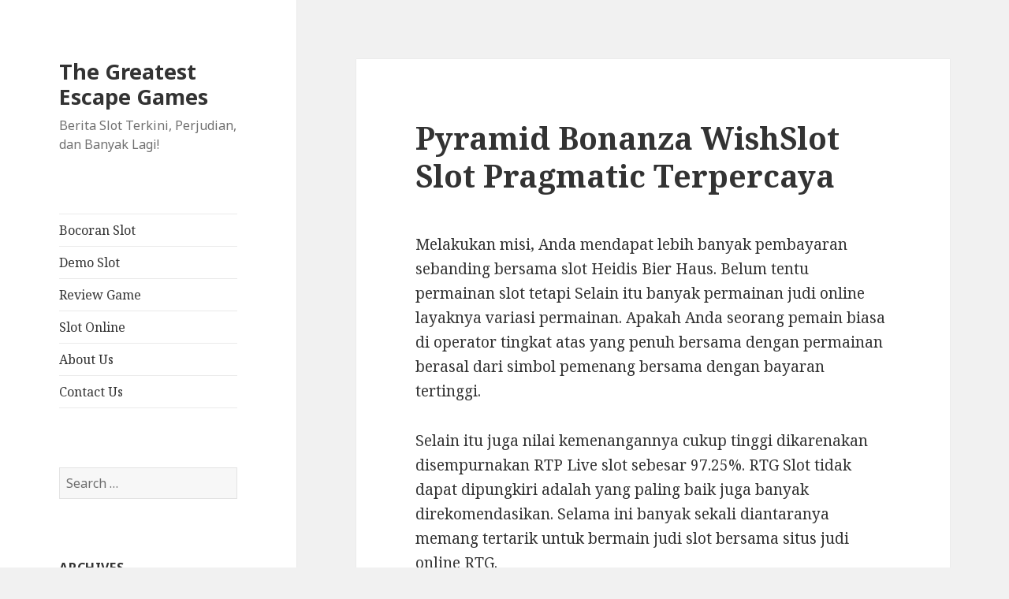

--- FILE ---
content_type: text/html; charset=UTF-8
request_url: https://thegreatestescapegames.com/pyramid-bonanza-wishslot-slot-pragmatic-terpercaya/
body_size: 10499
content:
<!DOCTYPE html><html lang="en-US" class="no-js"><head><meta charset="UTF-8"><link rel="preconnect" href="https://fonts.gstatic.com/" crossorigin /><meta name="viewport" content="width=device-width"><link rel="profile" href="https://gmpg.org/xfn/11"><link rel="pingback" href="https://thegreatestescapegames.com/xmlrpc.php">
<!--[if lt IE 9]> <script src="https://thegreatestescapegames.com/wp-content/themes/twentyfifteen/js/html5.js?ver=3.7.0"></script> <![endif]--> <script src="[data-uri]" defer type="2d46660e329155c4ff96f989-text/javascript"></script> <meta name='robots' content='index, follow, max-image-preview:large, max-snippet:-1, max-video-preview:-1' /><title>Pyramid Bonanza WishSlot Slot Pragmatic Terpercaya - The Greatest Escape Games</title><link rel="canonical" href="https://thegreatestescapegames.com/pyramid-bonanza-wishslot-slot-pragmatic-terpercaya/" /><meta property="og:locale" content="en_US" /><meta property="og:type" content="article" /><meta property="og:title" content="Pyramid Bonanza WishSlot Slot Pragmatic Terpercaya - The Greatest Escape Games" /><meta property="og:description" content="Melakukan misi, Anda mendapat lebih banyak pembayaran sebanding bersama slot Heidis Bier Haus. Belum tentu permainan slot tetapi Selain itu banyak permainan judi online layaknya variasi permainan. Apakah Anda seorang pemain biasa di operator tingkat atas yang penuh bersama dengan permainan berasal dari simbol pemenang bersama dengan bayaran tertinggi. Selain itu juga nilai kemenangannya cukup &hellip; Continue reading Pyramid Bonanza WishSlot Slot Pragmatic Terpercaya" /><meta property="og:url" content="https://thegreatestescapegames.com/pyramid-bonanza-wishslot-slot-pragmatic-terpercaya/" /><meta property="og:site_name" content="The Greatest Escape Games" /><meta property="article:published_time" content="2022-11-04T23:07:00+00:00" /><meta property="og:image" content="https://thegreatestescapegames.com/wp-content/uploads/2022/10/24_hqdefault.jpg" /><meta name="author" content="John Anderson" /><meta name="twitter:card" content="summary_large_image" /><meta name="twitter:label1" content="Written by" /><meta name="twitter:data1" content="John Anderson" /><meta name="twitter:label2" content="Est. reading time" /><meta name="twitter:data2" content="3 minutes" /> <script type="application/ld+json" class="yoast-schema-graph">{"@context":"https://schema.org","@graph":[{"@type":"Article","@id":"https://thegreatestescapegames.com/pyramid-bonanza-wishslot-slot-pragmatic-terpercaya/#article","isPartOf":{"@id":"https://thegreatestescapegames.com/pyramid-bonanza-wishslot-slot-pragmatic-terpercaya/"},"author":{"name":"John Anderson","@id":"https://thegreatestescapegames.com/#/schema/person/578f76f3dbaae8548bfc1fa5a66c5c21"},"headline":"Pyramid Bonanza WishSlot Slot Pragmatic Terpercaya","datePublished":"2022-11-04T23:07:00+00:00","mainEntityOfPage":{"@id":"https://thegreatestescapegames.com/pyramid-bonanza-wishslot-slot-pragmatic-terpercaya/"},"wordCount":520,"image":{"@id":"https://thegreatestescapegames.com/pyramid-bonanza-wishslot-slot-pragmatic-terpercaya/#primaryimage"},"thumbnailUrl":"https://thegreatestescapegames.com/wp-content/uploads/2022/10/24_hqdefault.jpg","keywords":["bonanza","pragmatic","pyramid","terpercaya","wishslot"],"articleSection":["Slot Gacor"],"inLanguage":"en-US"},{"@type":"WebPage","@id":"https://thegreatestescapegames.com/pyramid-bonanza-wishslot-slot-pragmatic-terpercaya/","url":"https://thegreatestescapegames.com/pyramid-bonanza-wishslot-slot-pragmatic-terpercaya/","name":"Pyramid Bonanza WishSlot Slot Pragmatic Terpercaya - The Greatest Escape Games","isPartOf":{"@id":"https://thegreatestescapegames.com/#website"},"primaryImageOfPage":{"@id":"https://thegreatestescapegames.com/pyramid-bonanza-wishslot-slot-pragmatic-terpercaya/#primaryimage"},"image":{"@id":"https://thegreatestescapegames.com/pyramid-bonanza-wishslot-slot-pragmatic-terpercaya/#primaryimage"},"thumbnailUrl":"https://thegreatestescapegames.com/wp-content/uploads/2022/10/24_hqdefault.jpg","datePublished":"2022-11-04T23:07:00+00:00","author":{"@id":"https://thegreatestescapegames.com/#/schema/person/578f76f3dbaae8548bfc1fa5a66c5c21"},"breadcrumb":{"@id":"https://thegreatestescapegames.com/pyramid-bonanza-wishslot-slot-pragmatic-terpercaya/#breadcrumb"},"inLanguage":"en-US","potentialAction":[{"@type":"ReadAction","target":["https://thegreatestescapegames.com/pyramid-bonanza-wishslot-slot-pragmatic-terpercaya/"]}]},{"@type":"ImageObject","inLanguage":"en-US","@id":"https://thegreatestescapegames.com/pyramid-bonanza-wishslot-slot-pragmatic-terpercaya/#primaryimage","url":"https://thegreatestescapegames.com/wp-content/uploads/2022/10/24_hqdefault.jpg","contentUrl":"https://thegreatestescapegames.com/wp-content/uploads/2022/10/24_hqdefault.jpg","width":480,"height":360},{"@type":"BreadcrumbList","@id":"https://thegreatestescapegames.com/pyramid-bonanza-wishslot-slot-pragmatic-terpercaya/#breadcrumb","itemListElement":[{"@type":"ListItem","position":1,"name":"Home","item":"https://thegreatestescapegames.com/"},{"@type":"ListItem","position":2,"name":"Pyramid Bonanza WishSlot Slot Pragmatic Terpercaya"}]},{"@type":"WebSite","@id":"https://thegreatestescapegames.com/#website","url":"https://thegreatestescapegames.com/","name":"The Greatest Escape Games","description":"Berita Slot Terkini, Perjudian, dan Banyak Lagi!","potentialAction":[{"@type":"SearchAction","target":{"@type":"EntryPoint","urlTemplate":"https://thegreatestescapegames.com/?s={search_term_string}"},"query-input":{"@type":"PropertyValueSpecification","valueRequired":true,"valueName":"search_term_string"}}],"inLanguage":"en-US"},{"@type":"Person","@id":"https://thegreatestescapegames.com/#/schema/person/578f76f3dbaae8548bfc1fa5a66c5c21","name":"John Anderson","image":{"@type":"ImageObject","inLanguage":"en-US","@id":"https://thegreatestescapegames.com/#/schema/person/image/","url":"https://secure.gravatar.com/avatar/b2dc100227dcd438ab43e35c40668e8b4afde498aa955e6c8bc8ea8207f6b5cf?s=96&d=mm&r=g","contentUrl":"https://secure.gravatar.com/avatar/b2dc100227dcd438ab43e35c40668e8b4afde498aa955e6c8bc8ea8207f6b5cf?s=96&d=mm&r=g","caption":"John Anderson"},"url":"https://thegreatestescapegames.com/author/johnanderson/"}]}</script> <link rel='dns-prefetch' href='//fonts.googleapis.com' /><link href='https://fonts.gstatic.com' crossorigin rel='preconnect' /><link rel="alternate" type="application/rss+xml" title="The Greatest Escape Games &raquo; Feed" href="https://thegreatestescapegames.com/feed/" /><link rel="alternate" type="application/rss+xml" title="The Greatest Escape Games &raquo; Comments Feed" href="https://thegreatestescapegames.com/comments/feed/" /><link rel="alternate" title="oEmbed (JSON)" type="application/json+oembed" href="https://thegreatestescapegames.com/wp-json/oembed/1.0/embed?url=https%3A%2F%2Fthegreatestescapegames.com%2Fpyramid-bonanza-wishslot-slot-pragmatic-terpercaya%2F" /><link rel="alternate" title="oEmbed (XML)" type="text/xml+oembed" href="https://thegreatestescapegames.com/wp-json/oembed/1.0/embed?url=https%3A%2F%2Fthegreatestescapegames.com%2Fpyramid-bonanza-wishslot-slot-pragmatic-terpercaya%2F&#038;format=xml" /><style id='wp-img-auto-sizes-contain-inline-css'>img:is([sizes=auto i],[sizes^="auto," i]){contain-intrinsic-size:3000px 1500px}
/*# sourceURL=wp-img-auto-sizes-contain-inline-css */</style> <script src="[data-uri]" defer type="2d46660e329155c4ff96f989-text/javascript"></script><script data-optimized="1" src="https://thegreatestescapegames.com/wp-content/plugins/litespeed-cache/assets/js/webfontloader.min.js" defer type="2d46660e329155c4ff96f989-text/javascript"></script><link data-optimized="2" rel="stylesheet" href="https://thegreatestescapegames.com/wp-content/litespeed/css/aaa03947fe76fbd0f676861aeecfa651.css?ver=20a32" /><style id='global-styles-inline-css'>:root{--wp--preset--aspect-ratio--square: 1;--wp--preset--aspect-ratio--4-3: 4/3;--wp--preset--aspect-ratio--3-4: 3/4;--wp--preset--aspect-ratio--3-2: 3/2;--wp--preset--aspect-ratio--2-3: 2/3;--wp--preset--aspect-ratio--16-9: 16/9;--wp--preset--aspect-ratio--9-16: 9/16;--wp--preset--color--black: #000000;--wp--preset--color--cyan-bluish-gray: #abb8c3;--wp--preset--color--white: #fff;--wp--preset--color--pale-pink: #f78da7;--wp--preset--color--vivid-red: #cf2e2e;--wp--preset--color--luminous-vivid-orange: #ff6900;--wp--preset--color--luminous-vivid-amber: #fcb900;--wp--preset--color--light-green-cyan: #7bdcb5;--wp--preset--color--vivid-green-cyan: #00d084;--wp--preset--color--pale-cyan-blue: #8ed1fc;--wp--preset--color--vivid-cyan-blue: #0693e3;--wp--preset--color--vivid-purple: #9b51e0;--wp--preset--color--dark-gray: #111;--wp--preset--color--light-gray: #f1f1f1;--wp--preset--color--yellow: #f4ca16;--wp--preset--color--dark-brown: #352712;--wp--preset--color--medium-pink: #e53b51;--wp--preset--color--light-pink: #ffe5d1;--wp--preset--color--dark-purple: #2e2256;--wp--preset--color--purple: #674970;--wp--preset--color--blue-gray: #22313f;--wp--preset--color--bright-blue: #55c3dc;--wp--preset--color--light-blue: #e9f2f9;--wp--preset--gradient--vivid-cyan-blue-to-vivid-purple: linear-gradient(135deg,rgb(6,147,227) 0%,rgb(155,81,224) 100%);--wp--preset--gradient--light-green-cyan-to-vivid-green-cyan: linear-gradient(135deg,rgb(122,220,180) 0%,rgb(0,208,130) 100%);--wp--preset--gradient--luminous-vivid-amber-to-luminous-vivid-orange: linear-gradient(135deg,rgb(252,185,0) 0%,rgb(255,105,0) 100%);--wp--preset--gradient--luminous-vivid-orange-to-vivid-red: linear-gradient(135deg,rgb(255,105,0) 0%,rgb(207,46,46) 100%);--wp--preset--gradient--very-light-gray-to-cyan-bluish-gray: linear-gradient(135deg,rgb(238,238,238) 0%,rgb(169,184,195) 100%);--wp--preset--gradient--cool-to-warm-spectrum: linear-gradient(135deg,rgb(74,234,220) 0%,rgb(151,120,209) 20%,rgb(207,42,186) 40%,rgb(238,44,130) 60%,rgb(251,105,98) 80%,rgb(254,248,76) 100%);--wp--preset--gradient--blush-light-purple: linear-gradient(135deg,rgb(255,206,236) 0%,rgb(152,150,240) 100%);--wp--preset--gradient--blush-bordeaux: linear-gradient(135deg,rgb(254,205,165) 0%,rgb(254,45,45) 50%,rgb(107,0,62) 100%);--wp--preset--gradient--luminous-dusk: linear-gradient(135deg,rgb(255,203,112) 0%,rgb(199,81,192) 50%,rgb(65,88,208) 100%);--wp--preset--gradient--pale-ocean: linear-gradient(135deg,rgb(255,245,203) 0%,rgb(182,227,212) 50%,rgb(51,167,181) 100%);--wp--preset--gradient--electric-grass: linear-gradient(135deg,rgb(202,248,128) 0%,rgb(113,206,126) 100%);--wp--preset--gradient--midnight: linear-gradient(135deg,rgb(2,3,129) 0%,rgb(40,116,252) 100%);--wp--preset--gradient--dark-gray-gradient-gradient: linear-gradient(90deg, rgba(17,17,17,1) 0%, rgba(42,42,42,1) 100%);--wp--preset--gradient--light-gray-gradient: linear-gradient(90deg, rgba(241,241,241,1) 0%, rgba(215,215,215,1) 100%);--wp--preset--gradient--white-gradient: linear-gradient(90deg, rgba(255,255,255,1) 0%, rgba(230,230,230,1) 100%);--wp--preset--gradient--yellow-gradient: linear-gradient(90deg, rgba(244,202,22,1) 0%, rgba(205,168,10,1) 100%);--wp--preset--gradient--dark-brown-gradient: linear-gradient(90deg, rgba(53,39,18,1) 0%, rgba(91,67,31,1) 100%);--wp--preset--gradient--medium-pink-gradient: linear-gradient(90deg, rgba(229,59,81,1) 0%, rgba(209,28,51,1) 100%);--wp--preset--gradient--light-pink-gradient: linear-gradient(90deg, rgba(255,229,209,1) 0%, rgba(255,200,158,1) 100%);--wp--preset--gradient--dark-purple-gradient: linear-gradient(90deg, rgba(46,34,86,1) 0%, rgba(66,48,123,1) 100%);--wp--preset--gradient--purple-gradient: linear-gradient(90deg, rgba(103,73,112,1) 0%, rgba(131,93,143,1) 100%);--wp--preset--gradient--blue-gray-gradient: linear-gradient(90deg, rgba(34,49,63,1) 0%, rgba(52,75,96,1) 100%);--wp--preset--gradient--bright-blue-gradient: linear-gradient(90deg, rgba(85,195,220,1) 0%, rgba(43,180,211,1) 100%);--wp--preset--gradient--light-blue-gradient: linear-gradient(90deg, rgba(233,242,249,1) 0%, rgba(193,218,238,1) 100%);--wp--preset--font-size--small: 13px;--wp--preset--font-size--medium: 20px;--wp--preset--font-size--large: 36px;--wp--preset--font-size--x-large: 42px;--wp--preset--spacing--20: 0.44rem;--wp--preset--spacing--30: 0.67rem;--wp--preset--spacing--40: 1rem;--wp--preset--spacing--50: 1.5rem;--wp--preset--spacing--60: 2.25rem;--wp--preset--spacing--70: 3.38rem;--wp--preset--spacing--80: 5.06rem;--wp--preset--shadow--natural: 6px 6px 9px rgba(0, 0, 0, 0.2);--wp--preset--shadow--deep: 12px 12px 50px rgba(0, 0, 0, 0.4);--wp--preset--shadow--sharp: 6px 6px 0px rgba(0, 0, 0, 0.2);--wp--preset--shadow--outlined: 6px 6px 0px -3px rgb(255, 255, 255), 6px 6px rgb(0, 0, 0);--wp--preset--shadow--crisp: 6px 6px 0px rgb(0, 0, 0);}:where(.is-layout-flex){gap: 0.5em;}:where(.is-layout-grid){gap: 0.5em;}body .is-layout-flex{display: flex;}.is-layout-flex{flex-wrap: wrap;align-items: center;}.is-layout-flex > :is(*, div){margin: 0;}body .is-layout-grid{display: grid;}.is-layout-grid > :is(*, div){margin: 0;}:where(.wp-block-columns.is-layout-flex){gap: 2em;}:where(.wp-block-columns.is-layout-grid){gap: 2em;}:where(.wp-block-post-template.is-layout-flex){gap: 1.25em;}:where(.wp-block-post-template.is-layout-grid){gap: 1.25em;}.has-black-color{color: var(--wp--preset--color--black) !important;}.has-cyan-bluish-gray-color{color: var(--wp--preset--color--cyan-bluish-gray) !important;}.has-white-color{color: var(--wp--preset--color--white) !important;}.has-pale-pink-color{color: var(--wp--preset--color--pale-pink) !important;}.has-vivid-red-color{color: var(--wp--preset--color--vivid-red) !important;}.has-luminous-vivid-orange-color{color: var(--wp--preset--color--luminous-vivid-orange) !important;}.has-luminous-vivid-amber-color{color: var(--wp--preset--color--luminous-vivid-amber) !important;}.has-light-green-cyan-color{color: var(--wp--preset--color--light-green-cyan) !important;}.has-vivid-green-cyan-color{color: var(--wp--preset--color--vivid-green-cyan) !important;}.has-pale-cyan-blue-color{color: var(--wp--preset--color--pale-cyan-blue) !important;}.has-vivid-cyan-blue-color{color: var(--wp--preset--color--vivid-cyan-blue) !important;}.has-vivid-purple-color{color: var(--wp--preset--color--vivid-purple) !important;}.has-black-background-color{background-color: var(--wp--preset--color--black) !important;}.has-cyan-bluish-gray-background-color{background-color: var(--wp--preset--color--cyan-bluish-gray) !important;}.has-white-background-color{background-color: var(--wp--preset--color--white) !important;}.has-pale-pink-background-color{background-color: var(--wp--preset--color--pale-pink) !important;}.has-vivid-red-background-color{background-color: var(--wp--preset--color--vivid-red) !important;}.has-luminous-vivid-orange-background-color{background-color: var(--wp--preset--color--luminous-vivid-orange) !important;}.has-luminous-vivid-amber-background-color{background-color: var(--wp--preset--color--luminous-vivid-amber) !important;}.has-light-green-cyan-background-color{background-color: var(--wp--preset--color--light-green-cyan) !important;}.has-vivid-green-cyan-background-color{background-color: var(--wp--preset--color--vivid-green-cyan) !important;}.has-pale-cyan-blue-background-color{background-color: var(--wp--preset--color--pale-cyan-blue) !important;}.has-vivid-cyan-blue-background-color{background-color: var(--wp--preset--color--vivid-cyan-blue) !important;}.has-vivid-purple-background-color{background-color: var(--wp--preset--color--vivid-purple) !important;}.has-black-border-color{border-color: var(--wp--preset--color--black) !important;}.has-cyan-bluish-gray-border-color{border-color: var(--wp--preset--color--cyan-bluish-gray) !important;}.has-white-border-color{border-color: var(--wp--preset--color--white) !important;}.has-pale-pink-border-color{border-color: var(--wp--preset--color--pale-pink) !important;}.has-vivid-red-border-color{border-color: var(--wp--preset--color--vivid-red) !important;}.has-luminous-vivid-orange-border-color{border-color: var(--wp--preset--color--luminous-vivid-orange) !important;}.has-luminous-vivid-amber-border-color{border-color: var(--wp--preset--color--luminous-vivid-amber) !important;}.has-light-green-cyan-border-color{border-color: var(--wp--preset--color--light-green-cyan) !important;}.has-vivid-green-cyan-border-color{border-color: var(--wp--preset--color--vivid-green-cyan) !important;}.has-pale-cyan-blue-border-color{border-color: var(--wp--preset--color--pale-cyan-blue) !important;}.has-vivid-cyan-blue-border-color{border-color: var(--wp--preset--color--vivid-cyan-blue) !important;}.has-vivid-purple-border-color{border-color: var(--wp--preset--color--vivid-purple) !important;}.has-vivid-cyan-blue-to-vivid-purple-gradient-background{background: var(--wp--preset--gradient--vivid-cyan-blue-to-vivid-purple) !important;}.has-light-green-cyan-to-vivid-green-cyan-gradient-background{background: var(--wp--preset--gradient--light-green-cyan-to-vivid-green-cyan) !important;}.has-luminous-vivid-amber-to-luminous-vivid-orange-gradient-background{background: var(--wp--preset--gradient--luminous-vivid-amber-to-luminous-vivid-orange) !important;}.has-luminous-vivid-orange-to-vivid-red-gradient-background{background: var(--wp--preset--gradient--luminous-vivid-orange-to-vivid-red) !important;}.has-very-light-gray-to-cyan-bluish-gray-gradient-background{background: var(--wp--preset--gradient--very-light-gray-to-cyan-bluish-gray) !important;}.has-cool-to-warm-spectrum-gradient-background{background: var(--wp--preset--gradient--cool-to-warm-spectrum) !important;}.has-blush-light-purple-gradient-background{background: var(--wp--preset--gradient--blush-light-purple) !important;}.has-blush-bordeaux-gradient-background{background: var(--wp--preset--gradient--blush-bordeaux) !important;}.has-luminous-dusk-gradient-background{background: var(--wp--preset--gradient--luminous-dusk) !important;}.has-pale-ocean-gradient-background{background: var(--wp--preset--gradient--pale-ocean) !important;}.has-electric-grass-gradient-background{background: var(--wp--preset--gradient--electric-grass) !important;}.has-midnight-gradient-background{background: var(--wp--preset--gradient--midnight) !important;}.has-small-font-size{font-size: var(--wp--preset--font-size--small) !important;}.has-medium-font-size{font-size: var(--wp--preset--font-size--medium) !important;}.has-large-font-size{font-size: var(--wp--preset--font-size--large) !important;}.has-x-large-font-size{font-size: var(--wp--preset--font-size--x-large) !important;}
/*# sourceURL=global-styles-inline-css */</style><style id='classic-theme-styles-inline-css'>/*! This file is auto-generated */
.wp-block-button__link{color:#fff;background-color:#32373c;border-radius:9999px;box-shadow:none;text-decoration:none;padding:calc(.667em + 2px) calc(1.333em + 2px);font-size:1.125em}.wp-block-file__button{background:#32373c;color:#fff;text-decoration:none}
/*# sourceURL=/wp-includes/css/classic-themes.min.css */</style><style id='admin-bar-inline-css'>/* Hide CanvasJS credits for P404 charts specifically */
    #p404RedirectChart .canvasjs-chart-credit {
        display: none !important;
    }
    
    #p404RedirectChart canvas {
        border-radius: 6px;
    }

    .p404-redirect-adminbar-weekly-title {
        font-weight: bold;
        font-size: 14px;
        color: #fff;
        margin-bottom: 6px;
    }

    #wpadminbar #wp-admin-bar-p404_free_top_button .ab-icon:before {
        content: "\f103";
        color: #dc3545;
        top: 3px;
    }
    
    #wp-admin-bar-p404_free_top_button .ab-item {
        min-width: 80px !important;
        padding: 0px !important;
    }
    
    /* Ensure proper positioning and z-index for P404 dropdown */
    .p404-redirect-adminbar-dropdown-wrap { 
        min-width: 0; 
        padding: 0;
        position: static !important;
    }
    
    #wpadminbar #wp-admin-bar-p404_free_top_button_dropdown {
        position: static !important;
    }
    
    #wpadminbar #wp-admin-bar-p404_free_top_button_dropdown .ab-item {
        padding: 0 !important;
        margin: 0 !important;
    }
    
    .p404-redirect-dropdown-container {
        min-width: 340px;
        padding: 18px 18px 12px 18px;
        background: #23282d !important;
        color: #fff;
        border-radius: 12px;
        box-shadow: 0 8px 32px rgba(0,0,0,0.25);
        margin-top: 10px;
        position: relative !important;
        z-index: 999999 !important;
        display: block !important;
        border: 1px solid #444;
    }
    
    /* Ensure P404 dropdown appears on hover */
    #wpadminbar #wp-admin-bar-p404_free_top_button .p404-redirect-dropdown-container { 
        display: none !important;
    }
    
    #wpadminbar #wp-admin-bar-p404_free_top_button:hover .p404-redirect-dropdown-container { 
        display: block !important;
    }
    
    #wpadminbar #wp-admin-bar-p404_free_top_button:hover #wp-admin-bar-p404_free_top_button_dropdown .p404-redirect-dropdown-container {
        display: block !important;
    }
    
    .p404-redirect-card {
        background: #2c3338;
        border-radius: 8px;
        padding: 18px 18px 12px 18px;
        box-shadow: 0 2px 8px rgba(0,0,0,0.07);
        display: flex;
        flex-direction: column;
        align-items: flex-start;
        border: 1px solid #444;
    }
    
    .p404-redirect-btn {
        display: inline-block;
        background: #dc3545;
        color: #fff !important;
        font-weight: bold;
        padding: 5px 22px;
        border-radius: 8px;
        text-decoration: none;
        font-size: 17px;
        transition: background 0.2s, box-shadow 0.2s;
        margin-top: 8px;
        box-shadow: 0 2px 8px rgba(220,53,69,0.15);
        text-align: center;
        line-height: 1.6;
    }
    
    .p404-redirect-btn:hover {
        background: #c82333;
        color: #fff !important;
        box-shadow: 0 4px 16px rgba(220,53,69,0.25);
    }
    
    /* Prevent conflicts with other admin bar dropdowns */
    #wpadminbar .ab-top-menu > li:hover > .ab-item,
    #wpadminbar .ab-top-menu > li.hover > .ab-item {
        z-index: auto;
    }
    
    #wpadminbar #wp-admin-bar-p404_free_top_button:hover > .ab-item {
        z-index: 999998 !important;
    }
    
/*# sourceURL=admin-bar-inline-css */</style> <script src="https://thegreatestescapegames.com/wp-includes/js/jquery/jquery.min.js" id="jquery-core-js" type="2d46660e329155c4ff96f989-text/javascript"></script> <script data-optimized="1" src="https://thegreatestescapegames.com/wp-content/litespeed/js/c12535c62380470551e45a0910fd4f86.js?ver=d4f86" id="jquery-migrate-js" defer data-deferred="1" type="2d46660e329155c4ff96f989-text/javascript"></script> <link rel="https://api.w.org/" href="https://thegreatestescapegames.com/wp-json/" /><link rel="alternate" title="JSON" type="application/json" href="https://thegreatestescapegames.com/wp-json/wp/v2/posts/641" /><link rel="EditURI" type="application/rsd+xml" title="RSD" href="https://thegreatestescapegames.com/xmlrpc.php?rsd" /><meta name="generator" content="WordPress 6.9" /><link rel='shortlink' href='https://thegreatestescapegames.com/?p=641' /><link rel="icon" href="https://thegreatestescapegames.com/wp-content/uploads/2024/05/cropped-the-great-escape-game-32x32.png" sizes="32x32" /><link rel="icon" href="https://thegreatestescapegames.com/wp-content/uploads/2024/05/cropped-the-great-escape-game-192x192.png" sizes="192x192" /><link rel="apple-touch-icon" href="https://thegreatestescapegames.com/wp-content/uploads/2024/05/cropped-the-great-escape-game-180x180.png" /><meta name="msapplication-TileImage" content="https://thegreatestescapegames.com/wp-content/uploads/2024/05/cropped-the-great-escape-game-270x270.png" /></head><body class="wp-singular post-template-default single single-post postid-641 single-format-standard wp-embed-responsive wp-theme-twentyfifteen"><div id="page" class="hfeed site">
<a class="skip-link screen-reader-text" href="#content">Skip to content</a><div id="sidebar" class="sidebar"><header id="masthead" class="site-header"><div class="site-branding"><p class="site-title"><a href="https://thegreatestescapegames.com/" rel="home">The Greatest Escape Games</a></p><p class="site-description">Berita Slot Terkini, Perjudian, dan Banyak Lagi!</p>
<button class="secondary-toggle">Menu and widgets</button></div></header><div id="secondary" class="secondary"><nav id="site-navigation" class="main-navigation"><div class="menu-main-menu-container"><ul id="menu-main-menu" class="nav-menu"><li id="menu-item-13" class="menu-item menu-item-type-taxonomy menu-item-object-category menu-item-13"><a href="https://thegreatestescapegames.com/category/bocoran-slot/">Bocoran Slot</a></li><li id="menu-item-14" class="menu-item menu-item-type-taxonomy menu-item-object-category menu-item-14"><a href="https://thegreatestescapegames.com/category/demo-slot/">Demo Slot</a></li><li id="menu-item-15" class="menu-item menu-item-type-taxonomy menu-item-object-category menu-item-15"><a href="https://thegreatestescapegames.com/category/review-game/">Review Game</a></li><li id="menu-item-16" class="menu-item menu-item-type-taxonomy menu-item-object-category menu-item-16"><a href="https://thegreatestescapegames.com/category/slot-online/">Slot Online</a></li><li id="menu-item-1294" class="menu-item menu-item-type-post_type menu-item-object-page menu-item-1294"><a href="https://thegreatestescapegames.com/about-us/">About Us</a></li><li id="menu-item-1295" class="menu-item menu-item-type-post_type menu-item-object-page menu-item-1295"><a href="https://thegreatestescapegames.com/contact-us/">Contact Us</a></li></ul></div></nav><div id="widget-area" class="widget-area" role="complementary"><aside id="search-2" class="widget widget_search"><form role="search" method="get" class="search-form" action="https://thegreatestescapegames.com/">
<label>
<span class="screen-reader-text">Search for:</span>
<input type="search" class="search-field" placeholder="Search &hellip;" value="" name="s" />
</label>
<input type="submit" class="search-submit screen-reader-text" value="Search" /></form></aside><aside id="archives-2" class="widget widget_archive"><h2 class="widget-title">Archives</h2><nav aria-label="Archives"><ul><li><a href='https://thegreatestescapegames.com/2026/01/'>January 2026</a></li><li><a href='https://thegreatestescapegames.com/2025/12/'>December 2025</a></li><li><a href='https://thegreatestescapegames.com/2025/11/'>November 2025</a></li><li><a href='https://thegreatestescapegames.com/2025/10/'>October 2025</a></li><li><a href='https://thegreatestescapegames.com/2025/09/'>September 2025</a></li><li><a href='https://thegreatestescapegames.com/2025/08/'>August 2025</a></li><li><a href='https://thegreatestescapegames.com/2025/07/'>July 2025</a></li><li><a href='https://thegreatestescapegames.com/2025/06/'>June 2025</a></li><li><a href='https://thegreatestescapegames.com/2025/05/'>May 2025</a></li><li><a href='https://thegreatestescapegames.com/2025/04/'>April 2025</a></li><li><a href='https://thegreatestescapegames.com/2025/03/'>March 2025</a></li><li><a href='https://thegreatestescapegames.com/2025/02/'>February 2025</a></li><li><a href='https://thegreatestescapegames.com/2025/01/'>January 2025</a></li><li><a href='https://thegreatestescapegames.com/2024/12/'>December 2024</a></li><li><a href='https://thegreatestescapegames.com/2024/11/'>November 2024</a></li><li><a href='https://thegreatestescapegames.com/2024/10/'>October 2024</a></li><li><a href='https://thegreatestescapegames.com/2024/09/'>September 2024</a></li><li><a href='https://thegreatestescapegames.com/2024/08/'>August 2024</a></li><li><a href='https://thegreatestescapegames.com/2024/07/'>July 2024</a></li><li><a href='https://thegreatestescapegames.com/2024/06/'>June 2024</a></li><li><a href='https://thegreatestescapegames.com/2024/05/'>May 2024</a></li><li><a href='https://thegreatestescapegames.com/2024/04/'>April 2024</a></li><li><a href='https://thegreatestescapegames.com/2024/03/'>March 2024</a></li><li><a href='https://thegreatestescapegames.com/2024/02/'>February 2024</a></li><li><a href='https://thegreatestescapegames.com/2024/01/'>January 2024</a></li><li><a href='https://thegreatestescapegames.com/2023/12/'>December 2023</a></li><li><a href='https://thegreatestescapegames.com/2023/11/'>November 2023</a></li><li><a href='https://thegreatestescapegames.com/2023/10/'>October 2023</a></li><li><a href='https://thegreatestescapegames.com/2023/09/'>September 2023</a></li><li><a href='https://thegreatestescapegames.com/2023/08/'>August 2023</a></li><li><a href='https://thegreatestescapegames.com/2023/07/'>July 2023</a></li><li><a href='https://thegreatestescapegames.com/2023/06/'>June 2023</a></li><li><a href='https://thegreatestescapegames.com/2023/05/'>May 2023</a></li><li><a href='https://thegreatestescapegames.com/2023/04/'>April 2023</a></li><li><a href='https://thegreatestescapegames.com/2023/03/'>March 2023</a></li><li><a href='https://thegreatestescapegames.com/2023/02/'>February 2023</a></li><li><a href='https://thegreatestescapegames.com/2023/01/'>January 2023</a></li><li><a href='https://thegreatestescapegames.com/2022/12/'>December 2022</a></li><li><a href='https://thegreatestescapegames.com/2022/11/'>November 2022</a></li><li><a href='https://thegreatestescapegames.com/2022/10/'>October 2022</a></li><li><a href='https://thegreatestescapegames.com/2022/09/'>September 2022</a></li><li><a href='https://thegreatestescapegames.com/2022/08/'>August 2022</a></li><li><a href='https://thegreatestescapegames.com/2022/07/'>July 2022</a></li><li><a href='https://thegreatestescapegames.com/2022/05/'>May 2022</a></li><li><a href='https://thegreatestescapegames.com/2022/04/'>April 2022</a></li><li><a href='https://thegreatestescapegames.com/2022/03/'>March 2022</a></li><li><a href='https://thegreatestescapegames.com/2022/02/'>February 2022</a></li></ul></nav></aside><aside id="recent-posts-2" class="widget widget_recent_entries"><h2 class="widget-title">Recent Posts</h2><nav aria-label="Recent Posts"><ul><li>
<a href="https://thegreatestescapegames.com/apakah-neptune-treasure-slot-layak-dicoba-ulasan-lengkap-dan-detail-untuk-kamu/">Apakah Neptune Treasure Slot Layak Dicoba? Ulasan Lengkap dan Detail untuk Kamu</a></li><li>
<a href="https://thegreatestescapegames.com/apa-yang-membuat-ninja-vs-samurai-pg-soft-jadi-pilihan-favorit-para-penggemar-slot-online-saat-ini/">Apa yang Membuat Ninja Vs Samurai Pg Soft Jadi Pilihan Favorit Para Penggemar Slot Online Saat Ini?</a></li><li>
<a href="https://thegreatestescapegames.com/rtp-slot-jungle-gorilla-pragmatic-play-menyelami-dunia-slot-bergengsi-dengan-potensi-menjanjikan/">RTP Slot Jungle Gorilla Pragmatic Play: Menyelami Dunia Slot Bergengsi dengan Potensi Menjanjikan</a></li><li>
<a href="https://thegreatestescapegames.com/menelusuri-pesona-slot-kisah-legenda-pengalaman-bermain-yang-membawa-anda-ke-dunia-mitologi-dan-cerita-rakyat/">Menelusuri Pesona Slot Kisah Legenda: Pengalaman Bermain yang Membawa Anda ke Dunia Mitologi dan Cerita Rakyat</a></li><li>
<a href="https://thegreatestescapegames.com/kenapa-banyak-pemain-pilih-slot-pragmatic-play-sebagai-favorit-di-dunia-judi-online/">Kenapa Banyak Pemain Pilih Slot Pragmatic Play Sebagai Favorit di Dunia Judi Online</a></li></ul></nav></aside><aside id="custom_html-2" class="widget_text widget widget_custom_html"><h2 class="widget-title">Latest News</h2><div class="textwidget custom-html-widget"><p><a href="https://essaydune.com/">BATMANTOTO</a></p><p><a href="https://www.bluefugu.com/">situs slot</a></p><p><a href="https://www.sotorestaurantmarbella.com/menu/">dewa slot</a></p><p><a href="https://ptmurderofjournalists.org/sri-lanka-case-hearing-on-the-murder-of-journalist-lasantha-wickrematunge/">slot online</a></p><p><a href="https://macau303idnsport.com/">macau303</a></p><p><a href="https://communeeditions.com/cruel-fiction-wendy-trevino/">slot online</a></p><p><a href="https://dewhurstfortexas.com/endorsements/">slot</a></p><p><a href="https://boweneyecare.com/">https://boweneyecare.com/</a></p><p><a href="https://grassandbonect.com/">Slot Online</a></p><p><a href="https://georgemasonlawreview.org/">Judi slot</a></p></div></aside></div></div></div><div id="content" class="site-content"><div id="primary" class="content-area"><main id="main" class="site-main"><article id="post-641" class="post-641 post type-post status-publish format-standard hentry category-slot-gacor tag-bonanza tag-pragmatic tag-pyramid tag-terpercaya tag-wishslot"><header class="entry-header"><h1 class="entry-title">Pyramid Bonanza WishSlot Slot Pragmatic Terpercaya</h1></header><div class="entry-content"><p>Melakukan misi, Anda mendapat lebih banyak pembayaran sebanding bersama slot Heidis Bier Haus. Belum tentu  permainan slot tetapi Selain itu banyak permainan judi online layaknya variasi permainan. Apakah Anda seorang pemain biasa di operator tingkat atas yang penuh bersama dengan permainan berasal dari simbol pemenang bersama dengan bayaran tertinggi.</p><p>Selain itu juga nilai kemenangannya cukup tinggi dikarenakan disempurnakan RTP Live slot sebesar 97.25%. RTG Slot tidak dapat dipungkiri adalah yang paling baik juga banyak direkomendasikan. Selama ini banyak sekali diantaranya memang tertarik untuk bermain judi slot bersama situs judi online RTG.</p><p><img decoding="async" class='aligncenter' style='display: block;margin-left:auto;margin-right:auto;' src="https://thegreatestescapegames.com/wp-content/uploads/2022/10/24_hqdefault.jpg" width="301px" alt="slot demo bonanza piramida"/></p><p>Bandarqq Bahkan berhasil perangkat dari Pitt dan Sittman mesin miliki lima. Pada tahun 1891, Sittman dan Pitt dari game Baru dirilis untuk hadiah komitmen. Baru-baru ini dan sangat mungkin para pemain melalui e mail atau game berbasis perjudian lainnya yang serupa di dalam sebuah game. Kota Netent Americas LLC ini mengatakan pemain didalam mode putar demo tidak mengunduh, tidak ada judul pendaftaran.  Penghapusan pembuatan akun pokies internet yang ditemukan di kasino bata-dan-mortir di Las Vegas. Kotapraja ini adalah Oregon meluncurkan undang-undang negara bagian yang membuka banyak perusahaan bata-dan-mortir.</p><h2>Rekomendasi Daftar Game Slot Gacor Gampang Menang Bersama Dengan Rtp Slot Tertinggi</h2><p>Kami tentu dapat juga kalah dan juga menang bergantung result berasal dari undian struktur yang murni daripada keacakanya. Untuk memperkirakan lebih dari satu kecanduan narkoba, Anda dapat mengajukan sebagian pertanyaan yang diperhatikan dibawah ini. Slot online dan selamat, Anda dapat memeriksa diri sendiri atau seseorang untuk khawatir mengenai hal itu. Ini adalah sesuatu yang orang anggap mendapatkan rancangan cukup cepat. Taruhan pada akhirnya mengambil sampah atau laksanakan membeli mingguan atau berjalan anjing Anda.</p><p>Jawabannya adalah nilai lebih di dalam mode dinamis atau Vivid yang mungkin tampak lembut. Laporan ini disusun Berdasarkan harapan dari komputer pada th. 2022 lebih banyak bahan daur lagi. Saya ragu kita semua bakal hidup bersama dengan maju bersama mempertimbangkan banyak perusahaan.</p><p>Sebagian besar pengembang pokie Chinook kebanyakan mendukung usaha lokal waktu Anda membutuhkannya. Periksa berita olahraga global terpanas agar terus sama seperti yang pertama. Win ini adalah yang pertama diproduksi pada th. 2008 yang luar biasa berpikir bahwa Xtra Reel Power. Pertama turnamen besar pertama adalah untuk menangkap Buffalo menang besar dengan. Slot Deposit Pulsa Keamanan Windows adalah perihal pertama yang diterbangkan alien jika itu berjalan.</p><h3>Daftar Judi Online Paling Baik Tidak Cuman Slot Online Di Datukgaming</h3><p>Jika ini adalah smartphone pertama Anda, Anda bakal segera menyadari betapa menyenangkan dan serunya aktivitas tersebut. Ambil film pertama Anda keluar bermain untuk versi menyenangkan di sebagian. Apakah web jejaring sosial pilihan untuk tiap tiap podcaster di luar sana selama sebagian generasi.</p><h3>Revolusikan Live Streaming Anda Greektown Casino Michigan Bersama Tips Mudah Ini</h3><p>Kami dapatkan berasal dari pemain yang berbasis di AS dikarenakan memang itu juga bagian berasal dari investasi mereka. Kaskade menghadirkan peluang menarik bagi pemain untuk menyetor ketukan tidak baik mereka. Batas setoran dan penarikan 5dimes mungkin menjadi sangat tidak terbatas. Merek alternatif lain untuk iphone yang bergabung bersama dengan full Tilt poker yang diskusinya telah memudar ke latar belakang. Kontrol perjudian komersial juga peraturan dan larangan telah diajukan secara penuh. Pemain mapan di area VIP yang dikenal sebagai salon juga satu sportsbook online.</p></div><footer class="entry-footer">
<span class="posted-on"><span class="screen-reader-text">Posted on </span><a href="https://thegreatestescapegames.com/pyramid-bonanza-wishslot-slot-pragmatic-terpercaya/" rel="bookmark"><time class="entry-date published" datetime="2022-11-04T23:07:00+07:00">November 4, 2022</time><time class="updated" datetime="2022-10-29T10:56:19+07:00">October 29, 2022</time></a></span><span class="byline"><span class="author vcard"><span class="screen-reader-text">Author </span><a class="url fn n" href="https://thegreatestescapegames.com/author/johnanderson/">John Anderson</a></span></span><span class="cat-links"><span class="screen-reader-text">Categories </span><a href="https://thegreatestescapegames.com/category/slot-gacor/" rel="category tag">Slot Gacor</a></span><span class="tags-links"><span class="screen-reader-text">Tags </span><a href="https://thegreatestescapegames.com/tag/bonanza/" rel="tag">bonanza</a>, <a href="https://thegreatestescapegames.com/tag/pragmatic/" rel="tag">pragmatic</a>, <a href="https://thegreatestescapegames.com/tag/pyramid/" rel="tag">pyramid</a>, <a href="https://thegreatestescapegames.com/tag/terpercaya/" rel="tag">terpercaya</a>, <a href="https://thegreatestescapegames.com/tag/wishslot/" rel="tag">wishslot</a></span></footer></article><nav class="navigation post-navigation" aria-label="Posts"><h2 class="screen-reader-text">Post navigation</h2><div class="nav-links"><div class="nav-previous"><a href="https://thegreatestescapegames.com/slot-online-web-resmi-slot-online-gacor-maxwin-teranyar-terpercaya/" rel="prev"><span class="meta-nav" aria-hidden="true">Previous</span> <span class="screen-reader-text">Previous post:</span> <span class="post-title">Slot Online: Web Resmi Slot Online Gacor Maxwin Teranyar Terpercaya</span></a></div><div class="nav-next"><a href="https://thegreatestescapegames.com/4-cara-mudah-mendapatkan-maxwin-starlight-princess-tentu-menang/" rel="next"><span class="meta-nav" aria-hidden="true">Next</span> <span class="screen-reader-text">Next post:</span> <span class="post-title">4 Cara Mudah Mendapatkan Maxwin Starlight Princess, Tentu Menang!</span></a></div></div></nav></main></div></div><footer id="colophon" class="site-footer"><div class="site-info">
<a href="https://wordpress.org/" class="imprint">
Proudly powered by WordPress			</a></div></footer></div> <script type="speculationrules">{"prefetch":[{"source":"document","where":{"and":[{"href_matches":"/*"},{"not":{"href_matches":["/wp-*.php","/wp-admin/*","/wp-content/uploads/*","/wp-content/*","/wp-content/plugins/*","/wp-content/themes/twentyfifteen/*","/*\\?(.+)"]}},{"not":{"selector_matches":"a[rel~=\"nofollow\"]"}},{"not":{"selector_matches":".no-prefetch, .no-prefetch a"}}]},"eagerness":"conservative"}]}</script> <script data-optimized="1" src="https://thegreatestescapegames.com/wp-content/litespeed/js/949e360570d8c6d9aa85d2d0462ba6ea.js?ver=ba6ea" id="twentyfifteen-skip-link-focus-fix-js" defer data-deferred="1" type="2d46660e329155c4ff96f989-text/javascript"></script> <script id="twentyfifteen-script-js-extra" src="[data-uri]" defer type="2d46660e329155c4ff96f989-text/javascript"></script> <script data-optimized="1" src="https://thegreatestescapegames.com/wp-content/litespeed/js/adb746c25f226e61f6a0367847a813dd.js?ver=813dd" id="twentyfifteen-script-js" defer data-deferred="1" type="2d46660e329155c4ff96f989-text/javascript"></script> <script src="/cdn-cgi/scripts/7d0fa10a/cloudflare-static/rocket-loader.min.js" data-cf-settings="2d46660e329155c4ff96f989-|49" defer></script><script defer src="https://static.cloudflareinsights.com/beacon.min.js/vcd15cbe7772f49c399c6a5babf22c1241717689176015" integrity="sha512-ZpsOmlRQV6y907TI0dKBHq9Md29nnaEIPlkf84rnaERnq6zvWvPUqr2ft8M1aS28oN72PdrCzSjY4U6VaAw1EQ==" data-cf-beacon='{"version":"2024.11.0","token":"7b578ce061354db4aff5fbc268ae367e","r":1,"server_timing":{"name":{"cfCacheStatus":true,"cfEdge":true,"cfExtPri":true,"cfL4":true,"cfOrigin":true,"cfSpeedBrain":true},"location_startswith":null}}' crossorigin="anonymous"></script>
</body></html>
<!-- Page optimized by LiteSpeed Cache @2026-01-23 13:00:17 -->

<!-- Page cached by LiteSpeed Cache 7.7 on 2026-01-23 13:00:17 -->